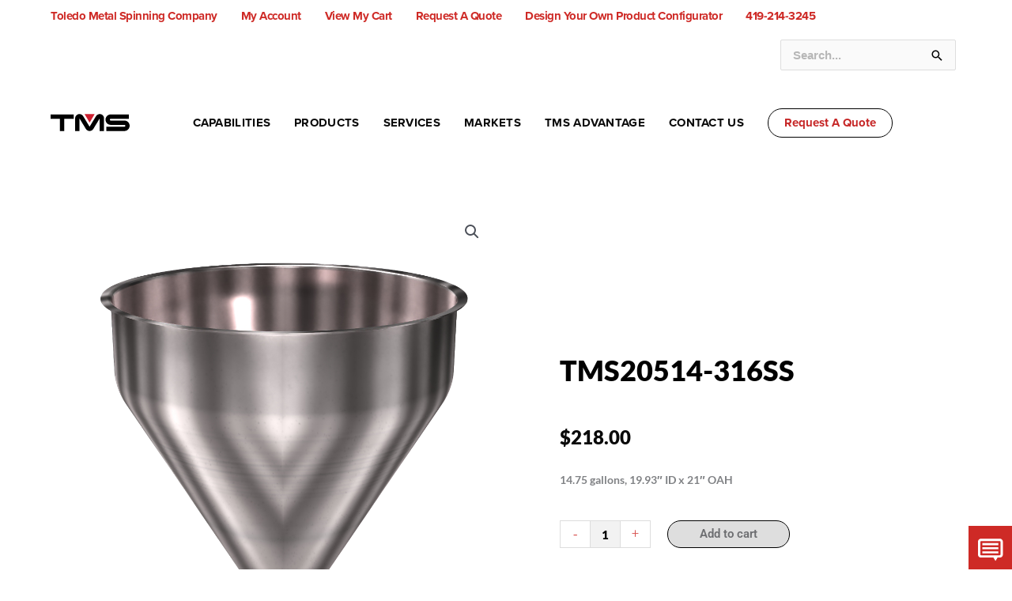

--- FILE ---
content_type: text/css; charset=utf-8
request_url: https://toledometalspinning.com/assets/uploads/elementor/css/post-8897.css?ver=1769666777
body_size: 1638
content:
.elementor-8897 .elementor-element.elementor-element-5f62f98 > .elementor-container{min-height:580px;}.elementor-bc-flex-widget .elementor-8897 .elementor-element.elementor-element-bbbd0b6.elementor-column .elementor-widget-wrap{align-items:center;}.elementor-8897 .elementor-element.elementor-element-bbbd0b6.elementor-column.elementor-element[data-element_type="column"] > .elementor-widget-wrap.elementor-element-populated{align-content:center;align-items:center;}.elementor-8897 .elementor-element.elementor-element-bbbd0b6 > .elementor-element-populated{transition:background 0.3s, border 0.3s, border-radius 0.3s, box-shadow 0.3s;}.elementor-8897 .elementor-element.elementor-element-bbbd0b6 > .elementor-element-populated > .elementor-background-overlay{transition:background 0.3s, border-radius 0.3s, opacity 0.3s;}.elementor-bc-flex-widget .elementor-8897 .elementor-element.elementor-element-a27cea8.elementor-column .elementor-widget-wrap{align-items:center;}.elementor-8897 .elementor-element.elementor-element-a27cea8.elementor-column.elementor-element[data-element_type="column"] > .elementor-widget-wrap.elementor-element-populated{align-content:center;align-items:center;}.elementor-8897 .elementor-element.elementor-element-a27cea8 > .elementor-element-populated{margin:0% 0% 0% 010%;--e-column-margin-right:0%;--e-column-margin-left:010%;}.elementor-widget-woocommerce-product-title .elementor-heading-title{font-family:var( --e-global-typography-primary-font-family ), Sans-serif;font-weight:var( --e-global-typography-primary-font-weight );color:var( --e-global-color-primary );}.elementor-8897 .elementor-element.elementor-element-ea3521a > .elementor-widget-container{margin:0px 0px 0px 0px;padding:0px 0px 0px 0px;}.elementor-8897 .elementor-element.elementor-element-ea3521a .elementor-heading-title{font-family:"Lato", Sans-serif;font-size:36px;font-weight:900;color:var( --e-global-color-text );}.woocommerce .elementor-widget-woocommerce-product-price .price{color:var( --e-global-color-primary );font-family:var( --e-global-typography-primary-font-family ), Sans-serif;font-weight:var( --e-global-typography-primary-font-weight );}.elementor-8897 .elementor-element.elementor-element-ec17557 > .elementor-widget-container{margin:0px 0px 0px 0px;padding:0px 0px 0px 0px;}.woocommerce .elementor-8897 .elementor-element.elementor-element-ec17557 .price{font-family:"Lato", Sans-serif;font-size:24px;font-weight:900;}.woocommerce .elementor-8897 .elementor-element.elementor-element-a62f86e .woocommerce-product-details__short-description{font-family:"Lato", Sans-serif;font-size:14px;font-weight:600;}.elementor-widget-woocommerce-product-add-to-cart .added_to_cart{font-family:var( --e-global-typography-accent-font-family ), Sans-serif;font-weight:var( --e-global-typography-accent-font-weight );}.elementor-8897 .elementor-element.elementor-element-fbd4b0a .cart button, .elementor-8897 .elementor-element.elementor-element-fbd4b0a .cart .button{font-family:var( --e-global-typography-primary-font-family ), Sans-serif;font-weight:var( --e-global-typography-primary-font-weight );border-radius:35px 35px 35px 35px;padding:0px 0px 0px 0px;color:#6D6E71;background-color:#DEDEDE;transition:all 0.2s;}.elementor-8897 .elementor-element.elementor-element-fbd4b0a .quantity .qty{font-family:"Lato", Sans-serif;font-weight:900;color:#000000;background-color:#F2F2F2;transition:all 0.2s;}.elementor-8897 .elementor-element.elementor-element-16c9e6d.elementor-column > .elementor-widget-wrap{justify-content:flex-start;}.elementor-8897 .elementor-element.elementor-element-16c9e6d > .elementor-element-populated{margin:0px 0px 0px 0px;--e-column-margin-right:0px;--e-column-margin-left:0px;padding:0px 0px 0px 0px;}.elementor-widget-button .elementor-button{background-color:var( --e-global-color-accent );font-family:var( --e-global-typography-accent-font-family ), Sans-serif;font-weight:var( --e-global-typography-accent-font-weight );}.elementor-8897 .elementor-element.elementor-element-7df019a .elementor-button{background-color:var( --e-global-color-631a279 );font-family:"Lato", Sans-serif;font-size:14px;font-weight:500;border-radius:2px 2px 2px 2px;}.elementor-8897 .elementor-element.elementor-element-7df019a .elementor-button:hover, .elementor-8897 .elementor-element.elementor-element-7df019a .elementor-button:focus{background-color:#CE2A26A3;border-color:var( --e-global-color-accent );}.elementor-8897 .elementor-element.elementor-element-7df019a > .elementor-widget-container{border-style:solid;}.elementor-8897 .elementor-element.elementor-element-ce68b8b > .elementor-element-populated{margin:0px 0px 0px 0px;--e-column-margin-right:0px;--e-column-margin-left:0px;padding:0px 0px 0px 0px;}.elementor-8897 .elementor-element.elementor-element-8932326{margin-top:50px;margin-bottom:0px;padding:0px 0px 0px 0px;}.elementor-8897 .elementor-element.elementor-element-7bdba75 > .elementor-element-populated{margin:0px 0px 0px 0px;--e-column-margin-right:0px;--e-column-margin-left:0px;padding:0px 0px 0px 0px;}.elementor-widget-accordion .elementor-accordion-icon, .elementor-widget-accordion .elementor-accordion-title{color:var( --e-global-color-primary );}.elementor-widget-accordion .elementor-accordion-icon svg{fill:var( --e-global-color-primary );}.elementor-widget-accordion .elementor-active .elementor-accordion-icon, .elementor-widget-accordion .elementor-active .elementor-accordion-title{color:var( --e-global-color-accent );}.elementor-widget-accordion .elementor-active .elementor-accordion-icon svg{fill:var( --e-global-color-accent );}.elementor-widget-accordion .elementor-accordion-title{font-family:var( --e-global-typography-primary-font-family ), Sans-serif;font-weight:var( --e-global-typography-primary-font-weight );}.elementor-widget-accordion .elementor-tab-content{color:var( --e-global-color-text );font-family:var( --e-global-typography-text-font-family ), Sans-serif;font-weight:var( --e-global-typography-text-font-weight );}.elementor-8897 .elementor-element.elementor-element-4af6757 > .elementor-widget-container{margin:0px 0px 0px 0px;padding:0px 0px 0px 0px;}.elementor-8897 .elementor-element.elementor-element-4af6757 .elementor-accordion-item{border-width:0px;border-color:#FFFFFF;}.elementor-8897 .elementor-element.elementor-element-4af6757 .elementor-accordion-item .elementor-tab-content{border-width:0px;border-block-start-color:#FFFFFF;}.elementor-8897 .elementor-element.elementor-element-4af6757 .elementor-accordion-item .elementor-tab-title.elementor-active{border-width:0px;border-block-end-color:#FFFFFF;}.elementor-8897 .elementor-element.elementor-element-4af6757 .elementor-tab-title{background-color:#DEDEDE;padding:30px 30px 30px 30px;}.elementor-8897 .elementor-element.elementor-element-4af6757 .elementor-accordion-icon, .elementor-8897 .elementor-element.elementor-element-4af6757 .elementor-accordion-title{color:#000000;}.elementor-8897 .elementor-element.elementor-element-4af6757 .elementor-accordion-icon svg{fill:#000000;}.elementor-8897 .elementor-element.elementor-element-4af6757 .elementor-accordion-title{font-family:"Lato", Sans-serif;font-size:36px;font-weight:900;}.elementor-8897 .elementor-element.elementor-element-4af6757 .elementor-accordion-icon{margin-inline-end:0px;}.elementor-8897 .elementor-element.elementor-element-4af6757 .elementor-tab-content{background-color:#DEDEDE;font-family:"Lato", Sans-serif;font-weight:400;line-height:1.4em;padding:30px 30px 30px 30px;}.elementor-8897 .elementor-element.elementor-element-96b46ed{margin-top:50px;margin-bottom:0px;padding:0px 0px 0px 0px;}.elementor-8897 .elementor-element.elementor-element-e625035 > .elementor-element-populated{margin:0px 0px 0px 0px;--e-column-margin-right:0px;--e-column-margin-left:0px;padding:0px 0px 0px 0px;}.woocommerce .elementor-8897 .elementor-element.elementor-element-c3bcef9 .woocommerce-tabs .woocommerce-Tabs-panel{font-family:"Lato", Sans-serif;}.woocommerce .elementor-8897 .elementor-element.elementor-element-c3bcef9 .woocommerce-Tabs-panel h2{color:var( --e-global-color-text );}.woocommerce .elementor-8897 .elementor-element.elementor-element-c3bcef9 .woocommerce-tabs .woocommerce-Tabs-panel h2{font-family:"Lato", Sans-serif;}.elementor-8897 .elementor-element.elementor-element-8242fd4:not(.elementor-motion-effects-element-type-background), .elementor-8897 .elementor-element.elementor-element-8242fd4 > .elementor-motion-effects-container > .elementor-motion-effects-layer{background-image:url("https://toledometalspinning.com/assets/uploads/2020/10/Build-To-Spec_Desktop.jpg");background-repeat:no-repeat;background-size:cover;}.elementor-8897 .elementor-element.elementor-element-8242fd4 > .elementor-background-overlay{background-color:#CE2A26;opacity:1;mix-blend-mode:multiply;transition:background 0.3s, border-radius 0.3s, opacity 0.3s;}.elementor-8897 .elementor-element.elementor-element-8242fd4 > .elementor-container{min-height:547px;}.elementor-8897 .elementor-element.elementor-element-8242fd4{transition:background 0.3s, border 0.3s, border-radius 0.3s, box-shadow 0.3s;margin-top:50px;margin-bottom:50px;padding:0px 0px 0px 0px;}.elementor-8897 .elementor-element.elementor-element-2e5d75e > .elementor-element-populated{transition:background 0.3s, border 0.3s, border-radius 0.3s, box-shadow 0.3s;}.elementor-8897 .elementor-element.elementor-element-2e5d75e > .elementor-element-populated > .elementor-background-overlay{transition:background 0.3s, border-radius 0.3s, opacity 0.3s;}.elementor-widget-heading .elementor-heading-title{font-family:var( --e-global-typography-primary-font-family ), Sans-serif;font-weight:var( --e-global-typography-primary-font-weight );color:var( --e-global-color-primary );}.elementor-8897 .elementor-element.elementor-element-7fa55ba > .elementor-widget-container{margin:0px 0px 0px 0px;padding:0px 0px 0px 0px;}.elementor-8897 .elementor-element.elementor-element-7fa55ba{text-align:center;}.elementor-8897 .elementor-element.elementor-element-7fa55ba .elementor-heading-title{font-family:"Lato", Sans-serif;font-size:24px;font-weight:600;text-transform:capitalize;line-height:1.5em;}.elementor-widget-divider{--divider-color:var( --e-global-color-secondary );}.elementor-widget-divider .elementor-divider__text{color:var( --e-global-color-secondary );font-family:var( --e-global-typography-secondary-font-family ), Sans-serif;font-weight:var( --e-global-typography-secondary-font-weight );}.elementor-widget-divider.elementor-view-stacked .elementor-icon{background-color:var( --e-global-color-secondary );}.elementor-widget-divider.elementor-view-framed .elementor-icon, .elementor-widget-divider.elementor-view-default .elementor-icon{color:var( --e-global-color-secondary );border-color:var( --e-global-color-secondary );}.elementor-widget-divider.elementor-view-framed .elementor-icon, .elementor-widget-divider.elementor-view-default .elementor-icon svg{fill:var( --e-global-color-secondary );}.elementor-8897 .elementor-element.elementor-element-7754264{--divider-border-style:solid;--divider-color:#FFFFFF;--divider-border-width:2px;}.elementor-8897 .elementor-element.elementor-element-7754264 > .elementor-widget-container{margin:010px 0px 50px 0px;}.elementor-8897 .elementor-element.elementor-element-7754264 .elementor-divider-separator{width:20px;margin:0 auto;margin-center:0;}.elementor-8897 .elementor-element.elementor-element-7754264 .elementor-divider{text-align:center;padding-block-start:2px;padding-block-end:2px;}.elementor-8897 .elementor-element.elementor-element-b382fb7 .elementor-button{background-color:#CE2A2600;font-family:"Lato", Sans-serif;font-weight:500;border-style:solid;border-width:4px 4px 4px 4px;border-radius:0px 0px 0px 0px;}.elementor-8897 .elementor-element.elementor-element-b382fb7 > .elementor-widget-container{padding:0px 0px 0px 0px;}.elementor-8897 .elementor-element.elementor-element-bc5a369 > .elementor-container > .elementor-column > .elementor-widget-wrap{align-content:center;align-items:center;}.elementor-8897 .elementor-element.elementor-element-bc5a369{margin-top:50px;margin-bottom:50px;}.elementor-8897 .elementor-element.elementor-element-a1a3acb > .elementor-element-populated{padding:0px 0px 0px 0px;}.elementor-8897 .elementor-element.elementor-element-bf8ecd4{--divider-border-style:solid;--divider-color:#CE2A2670;--divider-border-width:2px;}.elementor-8897 .elementor-element.elementor-element-bf8ecd4 > .elementor-widget-container{margin:0px 0px 0px 0px;padding:0px 0px 0px 0px;}.elementor-8897 .elementor-element.elementor-element-bf8ecd4 .elementor-divider-separator{width:100%;}.elementor-8897 .elementor-element.elementor-element-bf8ecd4 .elementor-divider{padding-block-start:15px;padding-block-end:15px;}.elementor-8897 .elementor-element.elementor-element-23da0f6{margin-top:0px;margin-bottom:50px;padding:0px 0px 0px 0px;}.elementor-8897 .elementor-element.elementor-element-228aaf0 .elementor-heading-title{font-family:"Lato", Sans-serif;font-size:36px;font-weight:900;color:var( --e-global-color-text );}.elementor-8897 .elementor-element.elementor-element-10e8b6f{margin-top:0px;margin-bottom:50px;}.elementor-widget-woocommerce-product-related.elementor-wc-products ul.products li.product .woocommerce-loop-product__title{color:var( --e-global-color-primary );}.elementor-widget-woocommerce-product-related.elementor-wc-products ul.products li.product .woocommerce-loop-category__title{color:var( --e-global-color-primary );}.elementor-widget-woocommerce-product-related.elementor-wc-products ul.products li.product .woocommerce-loop-product__title, .elementor-widget-woocommerce-product-related.elementor-wc-products ul.products li.product .woocommerce-loop-category__title{font-family:var( --e-global-typography-primary-font-family ), Sans-serif;font-weight:var( --e-global-typography-primary-font-weight );}.woocommerce .elementor-widget-woocommerce-product-related.elementor-wc-products .products > h2{color:var( --e-global-color-primary );font-family:var( --e-global-typography-primary-font-family ), Sans-serif;font-weight:var( --e-global-typography-primary-font-weight );}.elementor-widget-woocommerce-product-related.elementor-wc-products ul.products li.product .price{color:var( --e-global-color-primary );font-family:var( --e-global-typography-primary-font-family ), Sans-serif;font-weight:var( --e-global-typography-primary-font-weight );}.elementor-widget-woocommerce-product-related.elementor-wc-products ul.products li.product .price ins{color:var( --e-global-color-primary );}.elementor-widget-woocommerce-product-related.elementor-wc-products ul.products li.product .price ins .amount{color:var( --e-global-color-primary );}.elementor-widget-woocommerce-product-related.elementor-wc-products ul.products li.product .price del{color:var( --e-global-color-primary );}.elementor-widget-woocommerce-product-related.elementor-wc-products ul.products li.product .price del .amount{color:var( --e-global-color-primary );}.elementor-widget-woocommerce-product-related.elementor-wc-products ul.products li.product .price del {font-family:var( --e-global-typography-primary-font-family ), Sans-serif;font-weight:var( --e-global-typography-primary-font-weight );}.elementor-widget-woocommerce-product-related.elementor-wc-products ul.products li.product .button{font-family:var( --e-global-typography-accent-font-family ), Sans-serif;font-weight:var( --e-global-typography-accent-font-weight );}.elementor-widget-woocommerce-product-related.elementor-wc-products .added_to_cart{font-family:var( --e-global-typography-accent-font-family ), Sans-serif;font-weight:var( --e-global-typography-accent-font-weight );}.elementor-8897 .elementor-element.elementor-element-7d5ca17.elementor-wc-products ul.products li.product{text-align:center;}.elementor-8897 .elementor-element.elementor-element-7d5ca17.elementor-wc-products  ul.products{grid-column-gap:20px;grid-row-gap:40px;}.elementor-8897 .elementor-element.elementor-element-7d5ca17.elementor-wc-products ul.products li.product .woocommerce-loop-product__title{color:var( --e-global-color-text );}.elementor-8897 .elementor-element.elementor-element-7d5ca17.elementor-wc-products ul.products li.product .woocommerce-loop-category__title{color:var( --e-global-color-text );}.elementor-8897 .elementor-element.elementor-element-7d5ca17.elementor-wc-products ul.products li.product .woocommerce-loop-product__title, .elementor-8897 .elementor-element.elementor-element-7d5ca17.elementor-wc-products ul.products li.product .woocommerce-loop-category__title{font-family:"Lato", Sans-serif;font-size:21px;font-weight:900;}.elementor-8897 .elementor-element.elementor-element-7d5ca17.elementor-wc-products ul.products li.product span.onsale{display:block;}@media(max-width:1024px){.elementor-8897 .elementor-element.elementor-element-7d5ca17.elementor-wc-products  ul.products{grid-column-gap:20px;grid-row-gap:40px;}}@media(max-width:765px){.elementor-8897 .elementor-element.elementor-element-7d5ca17.elementor-wc-products  ul.products{grid-column-gap:20px;grid-row-gap:40px;}}

--- FILE ---
content_type: text/css; charset=utf-8
request_url: https://toledometalspinning.com/assets/themes/tms-astra-child/style.css?ver=1.0.0
body_size: 3584
content:
/*
Theme Name: Astra Child Theme
Description: Customized Astra child theme for Toledo Metal Spinning
Author: Black Swan Interactive
Template: astra
Version: 1.0.0
*/

@import url("https://use.typekit.net/cei0itc.css");#chatWrapper{position:fixed;width:auto;z-index:100;right:0;bottom:0;width:55px}#psAxKkl{display:none}div.hfeed div#content{padding-top:30px;padding-bottom:50px}.woocommerce-info,.woocommerce-message{border-top-color:#D85350}.woocommerce-notices-wrapper>.woocommerce-message>a{background-color:#dedede}main>div.ast-woocommerce-container ul.products.columns-4 li:nth-child(1){display:none}div.wc-proceed-to-checkout>a.checkout-button.button:hover{background-color:#dad8da;color:#878787}div#payment.woocommerce-checkout-payment div.form-row.place-order>button#place_order:hover{background-color:#dad8da;color:#878787}.header-main-layout-1 .ast-main-header-bar-alignment{margin-left:3%;line-height:8.7}.ast-main-header-bar-alignment{height:130px}.ast-header-break-point .main-header-bar{border-bottom-width:0px !important}.ast-search-box.full-screen{z-index:9999999 !important}.ast-breadcrumbs-wrapper{display:block;position:absolute;top:auto;bottom:0px;width:100%;z-index:-1}.ast-breadcrumbs-wrapper ul li span{color:black;font-size:12px}.ast-breadcrumbs-wrapper ul li a{color:black;font-size:12px;font-weight:800}.menu-item{border-top:solid 0px transparent;border-bottom:solid 0px transparent}.menu-item:active::after{border-bottom:none !important}ul#primary-menu>li.current-menu-item>a>span.menu-text{border-top:solid 6px transparent;border-bottom:solid 6px #D85350;color:#D85350;line-height:2.55}.current-page-ancestor a span{border-top:solid 6px transparent;border-bottom:solid 6px #D85350;color:#D85350;line-height:2.55}a .menu-link{padding-left:5%;padding-right:5%}.menu-link a:hover{color:#D85350}a{color:#D85350}#primary-menu .menu-link .sub-arrow{display:none}#primary-menu li:nth-child(10){position:absolute;left:0;right:0;top:auto;height:3px}#primary-menu li:nth-child(10) a{padding-right:0px}#primary-menu li:nth-child(10) .ast-search-icon .astra-search-icon{font-size:36px;padding-left:autopx}#primary-menu li:nth-child(10) .astra-search-shortcode{padding:0}#primary-menu li:nth-child(10) .full-screen .astra-search-icon:hover{color:#6D6E71}#primary-menu li:nth-child(9){position:absolute;left:auto;right:60px;top:auto;bottom:auto}#primary-menu li:nth-child(9).current-menu-item a .menu-text{display:border-box;content:'';border-bottom:none}#primary-menu li:nth-child(7).current-menu-item a .menu-text{display:border-box;content:'';border-bottom:none;color:#6D6E71BE}#primary-menu li:nth-child(8).current-menu-item a .menu-text{display:border-box;content:'';border-bottom:none;color:#6D6E71BE;height:100%}.header-main-layout-1 .main-header-container{align-items:center}.menu-item:active:after{display:border-box;content:'';border-bottom:solid 3px #D85350;transform:scaleX(0);transition:transform 250ms ease-in-out}#primary-menu li:nth-child(8){position:absolute;left:auto;right:140px}#primary-menu li:nth-child(8).current-menu-item{position:absolute;left:auto;top:40px;right:140px}#primary-menu li:nth-child(7){position:absolute;left:auto;right:255px}#primary-menu li:nth-child(7).current-menu-item{position:absolute;left:auto;top:40px;right:255px}#primary-menu .sub-menu li{position:static !important} #primary-menu li:nth-child(8) .menu-link{color:#D85350}#primary-menu li:nth-child(7) .menu-link{color:#D85350}#primary-menu li:nth-child(8) .menu-link:hover{color:#6D6E71BE}#primary-menu li:nth-child(7) .menu-link:hover{color:#6D6E71BE}.main-navigation ul{position:static}.ast-container{max-width:1500px !important;margin-left:auto;margin-right:auto;padding-left:0 !important;padding-right:0 !important}.menu-item{letter-spacing:-0.5px}#capabilities h2:hover{color:#D85350}.hoverToRed u:hover{color:#D85350}.site-header{padding-left:5%;padding-right:5%}.sub-menu{width:max-content !important;background:black !important;border:0px !important}.sub-menu .menu-link{padding-top:7px !important;padding-bottom:7px !important;line-height:1}.sub-menu li a span{color:white;font-size:12px;letter-spacing:.1px;line-height:0.5 !important;border-bottom:solid 6px transparent !important}#primary-menu>li>.sub-menu>.current-menu-item>.menu-link>span{color:#D85350}#primary-menu>li>.sub-menu>.current-page-ancestor>.menu-link>span{color:#D85350}#primary-menu>li>.sub-menu>li>.sub-menu>.current-menu-item>.menu-link>span{color:#D85350}.sub-menu:after{content:"";position:absolute;margin-left:auto;margin-right:auto;left:20%;top:-30px;width:0;height:0;border-style:solid;border-width:0 15px 30px 15px;border-color:transparent transparent black transparent;z-index:9998}#primary-menu li:nth-child(1) .sub-menu:after{left:41px}#primary-menu li:nth-child(2) .sub-menu:after{left:35px}#primary-menu li:nth-child(3) .sub-menu:after{left:29px}#primary-menu li:nth-child(4) .sub-menu:after{left:31px}li.submenu .submenu{top:0 !important}.submenu-with-border .sub-menu .sub-menu{top:-1px}a:focus,a:hover{color:#6D6E71BE}.sub-menu li a:hover span{color:#D85350 !important}.ast-desktop .main-header-menu.submenu-with-border .sub-menu .sub-menu{top:0}.ast-desktop .main-header-menu.submenu-with-border .sub-menu .sub-menu:after{border-style:none !important}.main-header-bar .main-header-bar-navigation .menu-item-has-children>.menu-link:after{display:none}@media only screen and (max-width: 1236px){#primary-menu li:nth-child(1) .sub-menu:after{left:35px}#primary-menu li:nth-child(2) .sub-menu:after{left:28px}#primary-menu li:nth-child(3) .sub-menu:after{left:23px}#primary-menu li:nth-child(4) .sub-menu:after{left:26px}#primary-menu li:nth-child(7){position:absolute;left:auto;right:150px !important;bottom:auto}#primary-menu li:nth-child(7).current-menu-item{position:absolute;left:auto;top:0;right:155px}#primary-menu li:nth-child(8){position:absolute;left:auto;right:80px}#primary-menu li:nth-child(8).current-menu-item{top:0px;right:80px}.current-menu-item a .menu-text{padding-bottom:6px}#menu-item-7790{position:absolute;left:auto;right:80px}#menu-item-7921{position:absolute;left:auto;right:30px !important}.sub-menu li a{padding:0px !important;margin-left:10%;margin-right:auto}.menu-item .menu-text{font-size:12px}.main-header-menu>.menu-item>.menu-link{display:block}}@media only screen and (max-width: 921px){.site-header{height:127px}.main-header-bar{padding:0 !important}body #responsive-menu-container{width:100vw;height:100vh;display:flex;justify-content:center;padding-top:127px}body #responsive-menu li{width:185px !important}body #responsive-menu-search-box{display:none}body button#responsive-menu-button{width:auto;height:auto;position:absolute;top:15px;right:5%;margin-top:69px}.menu-toggle-icon{color:black}.ast-main-header-bar-alignment{height:0px}.ast-header-break-point .main-header-bar-navigation{width:auto}.main-header-bar .main-header-bar-navigation.toggle-on{padding-top:0px}#primary-menu{position:absolute;left:0}#primary-menu li:nth-child(8){width:auto;position:relative;right:0px !important}#primary-menu li:nth-child(9){width:auto;position:relative;right:0px !important}#primary-menu li:nth-child(10){width:auto;position:relative;right:0px !important;margin-right:auto}body #responsive-menu li:nth-child(10){padding-left:7px}.ast-header-break-point .main-header-bar .main-header-bar-navigation .sub-menu{line-height:1px}body #responsive-menu-container #responsive-menu li.responsive-menu-item a{height:auto}}@media only screen and (max-width: 783px){button#responsive-menu-button{margin-top:80px}}.elementor-text-editor a{color:#D85350}.site-content{padding-left:5%;padding-right:5%}.main-header-bar{border-bottom-style:none}.ast-header-breadcrumb{padding-top:0px;border-bottom-width:0px;padding-left:5% !important;padding-right:5% !important;margin:0 !important}.ast-breadcrumbs-inner #ast-breadcrumbs-yoast,.ast-breadcrumbs-inner .breadcrumbs,.ast-breadcrumbs-inner .rank-math-breadcrumb{padding:0}ol,ul{margin-left:1.2em}a[rel="home"] span{font-weight:900 !important;color:black}.productsItem:hover .elementor-column-wrap{background-color:#D85350 !important}.productsItem:hover h2{color:white !important}.productImg1{opacity:1 !important}.productImg2{opacity:0 !important}.productsItem:hover .productsImg1{opacity:0 !important}.productsItem:hover .productImg2{opacity:1 !important}.servicesItem:hover #divider span{border-top-color:white !important}.capabilitiesButton #readMore{border:transparent solid 4px;padding:16px 36px;width:260px;height:70px}.capabilitiesButton:hover #readMore{border:#D85350 solid 4px;color:#D85350;background-color:transparent !important;padding:16px 36px}.servicesItem .servicesButton a{border:transparent solid 4px;padding:16px 36px}.servicesItem:hover .servicesButton a{border:white solid 4px;background-color:transparent !important;padding:16px 36px}.elementor-67 .elementor-element.elementor-element-65ee528 .elementor-button:hover{border-width:6px !important}.fullHeight{height:100% !important}.elementor-accordion-item{margin-bottom:50px}.elementor-accordion-item .fa-plus{font-size:25px}.elementor-accordion-item .fa-minus{font-size:25px}a.woocommerce-LoopProduct-link.woocommerce-loop-product__link:hover{color:#D85350}span.elementor-accordion-icon{padding-top:5px}#elementor-tab-title-1991{font-size:25px}#elementor-tab-title-1992{font-size:25px}p.woocommerce-info{border-top-color:#D85350}.woocommerce-info::before{color:#D85350}.gform_body ul{margin-left:0;list-style-type:none}.footer-adv-overlay{padding-left:5%;padding-right:5%}.footer-adv-widget-1{position:relative;display:flex;flex-direction:column}.widget{margin-top:10px !important}#text-2,#text-3,#text-4,#text-5{font-size:10px;line-height:23px}.footer-adv-widget-1 img{width:125px;position:absolute;top:-33px}.footer-adv-layout-5 .ast-col-lg-2,.footer-adv-layout-5 .ast-col-md-2{width:15%}.footer-adv-widget-2{margin-left:15%}@media only screen and (max-width: 1236px){#text-6{font-size:10px;line-height:18px}}@media only screen and (max-width: 921px){.elementor-slides{margin-bottom:50px}.site-footer{margin-top:50px}.footer-adv-widget-1{position:relative;display:flex;flex-direction:column}.widget{margin-top:10px !important}#text-2,#text-3,#text-4,#text-5,#text-6{font-size:10px;line-height:18px}.footer-adv-widget-1 img{width:125px;position:absolute;top:-33px}.footer-adv-layout-5 .ast-col-lg-2,.footer-adv-layout-5 .ast-col-md-2{width:auto}.footer-adv-widget-2{margin-left:5%}}@media only screen and (max-width: 650px){.footer-adv-widget-1,.footer-adv-widget-2,.footer-adv-widget-3,.footer-adv-widget-4{width:100% !important}.footer-adv-widget-1{display:flex;flex-direction:column;align-items:center;justify-items:center}.footer-adv .footer-adv-overlay .ast-container .ast-row{display:flex;flex-direction:column;align-items:center;justify-items:center}.footer-adv .footer-adv-overlay .ast-container .ast-row .footer-adv-widget .widget_text{text-align:center}#media_image-4{display:flex;flex-direction:column;align-items:center;margin-bottom:0px;position:static}#media_image-4 img{position:static}.footer-adv-widget-1{position:relative;display:flex}.footer-adv-widget-2{margin-left:0 !important}.widget{margin-top:0px !important}#text-2,#text-3,#text-4,#text-5,#text-6{font-size:10px;line-height:18px}.footer-adv-widget-1 img{width:125px;position:absolute;top:-33px}.footer-adv-layout-5 .ast-col-lg-2,.footer-adv-layout-5 .ast-col-md-2{width:auto}}.dataTables_wrapper.no-footer .dataTables_scrollBody,.dataTables_wrapper{border:0px solid transparent !important}.tablepress thead th{background-color:#6D6E71;color:white;text-align:center;padding-top:16px;padding-bottom:16px}.elementor-widget-container>div>div>div.clearfix,.elementor-widget-container>div>div>div.clearfix.active{padding-bottom:0px;padding-left:0px;padding-right:0px}table.tablepress>thead>tr>.sorting:hover,table.tablepress>thead>tr>.sorting_asc,table.tablepress>thead>tr>.sorting_desc{background-color:#54595F}table.tablepress>thead>tr>.sorting_asc,table.tablepress>thead>tr>.sorting_desc{background-image:none}table{table-layout:fixed}.table{table-layout:fixed}.tablepress tbody tr td{text-align:center;padding-top:16px;padding-bottom:16px}.tableTabs .eael-tabs-nav{width:calc(100% / 3)}.tableTabs .eael-tabs-nav ul li:nth-child(1){margin-left:0px}.tableTabs .eael-tabs-nav ul li{margin-left:8px;margin-right:8px}.tableTabs .eael-advance-tabs .eael-tabs-nav>ul li.active:after,.eael-advance-tabs .eael-tabs-nav>ul li.active-default:after{display:none}.tableTabs .eael-advance-tabs .eael-tabs-nav>ul li.active{background-color:transparent !important;color:#D85350 !important;border-bottom:solid 4px #D85350}.tableTabs .eael-advance-tabs .eael-tabs-nav>ul li.inactive{color:#9a9a9a !important;background-color:transparent !important;border-bottom:solid 4px #9a9a9a}.tableTabs .eael-advance-tabs .eael-tabs-nav>ul li.inactive:hover{color:#C7C8CA !important;background-color:transparent !important;border-bottom:solid 4px #C7C8CA}div>table.wtbpContentTable.dataTable.cell-border tbody tr td{border-top:none;border-bottom:none;border-right:none;border-left:none;text-align:center}div>table.wtbpContentTable.dataTable thead th{border-top:none;border-bottom:none;border-right:none;border-left-width:0px;color:white}div>table.wtbpContentTable.dataTable thead{border-top:none;border-bottom:none;border-right:none;border-left-width:0px}div>table{border-top:none;border-bottom:none;border-right:none;border-left-width:0px}div>table.wtbpContentTable.dataTable thead tr{border-top:none;border-bottom:none;border-right:none;border-left-width:0px;background-color:#6D6E71}div>table.wtbpContentTable.dataTable tbody tr.odd{background-color:#F2F2F2}div>table.wtbpContentTable.dataTable.cell-border{border-top:none;border-bottom:none;border-right:none;border-left-width:0px}div.quantity.buttons_added a.minus,div.quantity.buttons_added a.plus{display:none}#specSheet .elementor-button{cursor:pointer}.star-rating{display:none !important}.ast-woo-product-category{display:none !important}.astra-shop-summary-wrap a.button{display:none !important}.woocommerce section.related.products ul.products li.product .price{display:none}div.quantity.buttons_added{height:35px}.woocommerce div.product form.cart .button.single_add_to_cart_button{padding:0px 40px;height:35px}.woocommerce div.product form.cart .button.single_add_to_cart_button:hover{color:#D85350}.woocommerce-product-details__short-description{line-height:1.0}.woocommerce form .quantity .minus,.woocommerce form .quantity .plus{color:#D85350}#tab-title-reviews{display:none !important}#tab-title-additional_information{display:none !important}@media only screen and (max-width: 1236px){.elementor-widget__width-initial{max-width:100% !important;width:100% !important}}@media only screen and (max-width: 921px){.elementor-widget-container h2.elementor-heading-title.elementor-size-default{text-align:center}.elementor-section-height-min-height .elementor-container{min-height:400px !important}#divider .elementor-widget-container{margin:0 !important}.servicesItem .elementor-widget-image div div img{width:155px}.servicesItem .elementor-section .elementor-widget-wrap{align-content:center}.capabilitiesButton #readMore{width:80%;display:flex;align-items:center;justify-content:center}.capabilitiesButton #readMore .elementor-button-text{line-height:1.2em}}@media only screen and (max-width: 765px){.productsItem .elementor-element-populated{margin:0 0 50px 0 !important}.elementor-element.elementor-column>.elementor-column-wrap>.elementor-widget-wrap{align-content:center}section.elementor-section-content-middle{margin-top:50px !important}.elementor-section-wrap section.elementor-top-section{margin-bottom:0px !important}.elementor-widget-divider .elementor-widget-container{margin-bottom:50px !important}.elementor-section-height-default .elementor-row .elementor-col-33{text-align:-webkit-center}div.elementor-inner .elementor-section-wrap .buttonContainer{margin-top:50px}.buttonContainer{margin-top:0px !important}.buttonContainer .elementor-col-33{margin-bottom:15px}.buttonContainer .elementor-col-33:nth-child(1){margin-top:50px}}html,body,button,input,select,textarea{-webkit-font-smoothing:subpixel-antialiased;-webkit-font-smoothing:antialiased;-moz-osx-font-smoothing:grayscale;text-size-adjust:100%;-ms-text-size-adjust:100%;-moz-text-size-adjust:100%;-webkit-text-size-adjust:100%}body{font-family:proxima-nova,sans-serif;font-weight:400}strong{font-weight:700}h2{font-weight:700;font-size:36px}.main-navigation{font-weight:700}.main-navigation .menu-item{letter-spacing:.02em}.elementor-widget-tabs .elementor-tab-title,.elementor-widget-tabs .elementor-tab-title a{color:#D85350}.elementor-tab-title.elementor-active{background:#D85350}.elementor-widget-tabs .elementor-tab-title.elementor-active a{color:#fff}.gform_wrapper input:not([type=radio]):not([type=checkbox]):not([type=submit]):not([type=button]):not([type=image]):not([type=file]){padding:13px 4px}input[type=email],input[type=number],input[type=password],input[type=reset],input[type=search],input[type=tel],input[type=text],input[type=url],select,textarea{border-radius:0;border-color:#ddd;background:#fff}input+label{font-weight:bold}.product.woocommerce.add_to_cart_inline{margin-left:40px !important}

ul#primary-menu>li.menu-item-7921.current-menu-item>a>span.menu-text {
	border-top:  none;
}

ul#primary-menu>li.menu-item-7921.current-menu-item>a>span.menu-text {
	line-height:  inherit;
}

#primary-menu .sub-menu li.menu-item-has-children{position:relative !important}

--- FILE ---
content_type: image/svg+xml
request_url: https://toledometalspinning.com/assets/uploads/2020/10/TMS_Logo_Nav_Desktop.svg
body_size: 453
content:
<?xml version="1.0" encoding="utf-8"?>
<!-- Generator: Adobe Illustrator 24.3.0, SVG Export Plug-In . SVG Version: 6.00 Build 0)  -->
<svg version="1.1" id="Layer_1" xmlns="http://www.w3.org/2000/svg" xmlns:xlink="http://www.w3.org/1999/xlink" x="0px" y="0px"
	 viewBox="0 0 1080 1080" style="enable-background:new 0 0 1080 1080;" xml:space="preserve">
<style type="text/css">
	.st0{fill:#CE2030;}
</style>
<g id="Group_60" transform="translate(-18 -26.936)">
	<path id="Path_12" class="st0" d="M481.7,450.5h138.5l-69.1,116.9L481.7,450.5z"/>
	<g id="Group_20" transform="translate(18 26.936)">
		<path id="Path_13" d="M315.8,428.5H-0.1v59.2h128.3v167.8h59.2V487.7h128.3V428.5z"/>
		<path id="Path_14" d="M1006.6,655.5H760.7v-59.2h248.4c6.3,0,11.5-5.1,11.5-11.5v0v-2.2c0-6.1-4.9-11-11-11h-188
			c-39.5,0-71.6-32-71.6-71.6s32-71.6,71.6-71.6l0,0h247.6v59.2H821c-6.5,0-11.8,5.3-11.8,11.8v0v1.8c0,6.2,5,11.1,11.1,11.2h187.9
			c39.6,0,71.6,32.1,71.6,71.7c0,0.9,0,1.7,0,2.6C1077.8,625.5,1045.5,655.9,1006.6,655.5"/>
		<path id="Path_15" d="M730.1,655.5h-59.2V482.8L584,626.3c-10.8,18.1-30.3,29.1-51.4,29.2c-21-0.1-40.3-11.2-51-29.2l-87.2-143.5
			v172.8h-59.2V482.8c0-32.7,26.5-59.2,59.2-59.2c22,0.4,42,12.4,52.6,31.7l85.5,141.1l86-141.1c10.4-19.2,30.4-31.3,52.2-31.7
			c32.6-0.1,59.1,26.2,59.2,58.7c0,0.2,0,0.3,0,0.5L730.1,655.5z"/>
	</g>
</g>
</svg>


--- FILE ---
content_type: application/javascript; charset=utf-8
request_url: https://image.providesupport.com/js/01pcxznwwl3al0yj5nqw9wy1z8/safe-standard.js?ps_h=hXX6&ps_t=1769712093264&online-image=https%3A//toledometalspinning.com/assets/uploads/2021/03/TMS_Chat-Icon_Display_55x55.png&offline-image=https%3A//toledometalspinning.com/assets/uploads/2021/03/TMS_Chat-Icon_Offline_55x55.png
body_size: 387
content:
(function(){var p=[4,'safe-standard','hXX6','2PAlrTJqFRtAVmYd','schXX6','cihXX6',50,50,1,1,1,1,1,215,270,'https://messenger.providesupport.com','01pcxznwwl3al0yj5nqw9wy1z8','',false,true,true,30,60,'https://image.providesupport.com','01pcxznwwl3al0yj5nqw9wy1z8','','',,'bottom:0px;right:0px;','','','','https://vm.providesupport.com/01pcxznwwl3al0yj5nqw9wy1z8',false,'width=400px,height=570px','https://vm.providesupport.com/js/starter/starter.js','messengerDefaultSize=width%3A400px%3Bheight%3A570px&showButtonWithCode=false',1709914344633,{"enabled":false},'http://www.toledometalspinning.com/contact-us?ref=chat','https://vm.providesupport.com','','https://messenger.providesupport.com/resource/sg3njs/1378954.js','','https://chatapi.providesupport.com/v1/visitor/sids','en',2,false,'Live chat online','Live chat offline','https://admin.providesupport.com','',,,1328672291535,false,true,'https://toledometalspinning.com/assets/uploads/2021/03/TMS_Chat-Icon_Display_55x55.png','https://toledometalspinning.com/assets/uploads/2021/03/TMS_Chat-Icon_Offline_55x55.png','','','','','',,,,,,];var w=window,d=document;w.psRSS?w.psRSS(p):(w.psPDSS||(w.psPDSS=[]),w.psPDSS.push(p));var s=d.createElement('script');s.src='https://image.providesupport.com/sjs/static.js';d.body.appendChild(s)})()